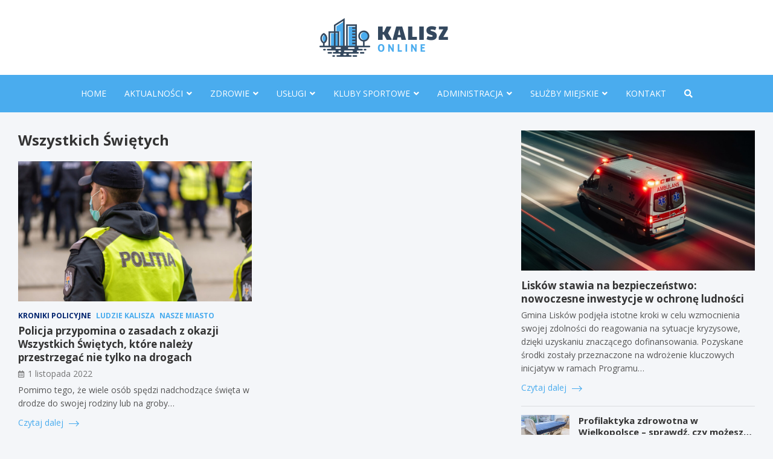

--- FILE ---
content_type: text/html; charset=UTF-8
request_url: https://www.kaliszonline.pl/tag/wszystkich-swietych/
body_size: 13405
content:
<!doctype html>
<html lang="pl-PL">
<head>
	<meta charset="UTF-8">
	<meta name="viewport" content="width=device-width, initial-scale=1, shrink-to-fit=no">
	<link rel="profile" href="https://gmpg.org/xfn/11">

	<meta name='robots' content='index, follow, max-image-preview:large, max-snippet:-1, max-video-preview:-1' />

	<!-- This site is optimized with the Yoast SEO plugin v26.8 - https://yoast.com/product/yoast-seo-wordpress/ -->
	<title>Wszystkich Świętych - KaliszOnline.pl</title>
	<link rel="canonical" href="https://www.kaliszonline.pl/tag/wszystkich-swietych/" />
	<meta property="og:locale" content="pl_PL" />
	<meta property="og:type" content="article" />
	<meta property="og:title" content="Wszystkich Świętych - KaliszOnline.pl" />
	<meta property="og:url" content="https://www.kaliszonline.pl/tag/wszystkich-swietych/" />
	<meta property="og:site_name" content="KaliszOnline.pl" />
	<meta name="twitter:card" content="summary_large_image" />
	<script type="application/ld+json" class="yoast-schema-graph">{"@context":"https://schema.org","@graph":[{"@type":"CollectionPage","@id":"https://www.kaliszonline.pl/tag/wszystkich-swietych/","url":"https://www.kaliszonline.pl/tag/wszystkich-swietych/","name":"Wszystkich Świętych - KaliszOnline.pl","isPartOf":{"@id":"https://www.kaliszonline.pl/#website"},"primaryImageOfPage":{"@id":"https://www.kaliszonline.pl/tag/wszystkich-swietych/#primaryimage"},"image":{"@id":"https://www.kaliszonline.pl/tag/wszystkich-swietych/#primaryimage"},"thumbnailUrl":"https://www.kaliszonline.pl/wp-content/uploads/2022/11/policeman-people-protesting-snap-elections-front-constitutional-court-building.jpg","breadcrumb":{"@id":"https://www.kaliszonline.pl/tag/wszystkich-swietych/#breadcrumb"},"inLanguage":"pl-PL"},{"@type":"ImageObject","inLanguage":"pl-PL","@id":"https://www.kaliszonline.pl/tag/wszystkich-swietych/#primaryimage","url":"https://www.kaliszonline.pl/wp-content/uploads/2022/11/policeman-people-protesting-snap-elections-front-constitutional-court-building.jpg","contentUrl":"https://www.kaliszonline.pl/wp-content/uploads/2022/11/policeman-people-protesting-snap-elections-front-constitutional-court-building.jpg","width":1500,"height":844},{"@type":"BreadcrumbList","@id":"https://www.kaliszonline.pl/tag/wszystkich-swietych/#breadcrumb","itemListElement":[{"@type":"ListItem","position":1,"name":"Home","item":"https://www.kaliszonline.pl/"},{"@type":"ListItem","position":2,"name":"Wszystkich Świętych"}]},{"@type":"WebSite","@id":"https://www.kaliszonline.pl/#website","url":"https://www.kaliszonline.pl/","name":"KaliszOnline.pl","description":"","publisher":{"@id":"https://www.kaliszonline.pl/#organization"},"potentialAction":[{"@type":"SearchAction","target":{"@type":"EntryPoint","urlTemplate":"https://www.kaliszonline.pl/?s={search_term_string}"},"query-input":{"@type":"PropertyValueSpecification","valueRequired":true,"valueName":"search_term_string"}}],"inLanguage":"pl-PL"},{"@type":"Organization","@id":"https://www.kaliszonline.pl/#organization","name":"KaliszOnline.pl","url":"https://www.kaliszonline.pl/","logo":{"@type":"ImageObject","inLanguage":"pl-PL","@id":"https://www.kaliszonline.pl/#/schema/logo/image/","url":"https://www.kaliszonline.pl/wp-content/uploads/2022/02/logo.png","contentUrl":"https://www.kaliszonline.pl/wp-content/uploads/2022/02/logo.png","width":426,"height":128,"caption":"KaliszOnline.pl"},"image":{"@id":"https://www.kaliszonline.pl/#/schema/logo/image/"}}]}</script>
	<!-- / Yoast SEO plugin. -->


<link rel='dns-prefetch' href='//fonts.googleapis.com' />
<link rel="alternate" type="application/rss+xml" title="KaliszOnline.pl &raquo; Kanał z wpisami" href="https://www.kaliszonline.pl/feed/" />
<link rel="alternate" type="application/rss+xml" title="KaliszOnline.pl &raquo; Kanał z komentarzami" href="https://www.kaliszonline.pl/comments/feed/" />
<link rel="alternate" type="application/rss+xml" title="KaliszOnline.pl &raquo; Kanał z wpisami otagowanymi jako Wszystkich Świętych" href="https://www.kaliszonline.pl/tag/wszystkich-swietych/feed/" />
<style id='wp-img-auto-sizes-contain-inline-css' type='text/css'>
img:is([sizes=auto i],[sizes^="auto," i]){contain-intrinsic-size:3000px 1500px}
/*# sourceURL=wp-img-auto-sizes-contain-inline-css */
</style>
<style id='wp-emoji-styles-inline-css' type='text/css'>

	img.wp-smiley, img.emoji {
		display: inline !important;
		border: none !important;
		box-shadow: none !important;
		height: 1em !important;
		width: 1em !important;
		margin: 0 0.07em !important;
		vertical-align: -0.1em !important;
		background: none !important;
		padding: 0 !important;
	}
/*# sourceURL=wp-emoji-styles-inline-css */
</style>
<style id='wp-block-library-inline-css' type='text/css'>
:root{--wp-block-synced-color:#7a00df;--wp-block-synced-color--rgb:122,0,223;--wp-bound-block-color:var(--wp-block-synced-color);--wp-editor-canvas-background:#ddd;--wp-admin-theme-color:#007cba;--wp-admin-theme-color--rgb:0,124,186;--wp-admin-theme-color-darker-10:#006ba1;--wp-admin-theme-color-darker-10--rgb:0,107,160.5;--wp-admin-theme-color-darker-20:#005a87;--wp-admin-theme-color-darker-20--rgb:0,90,135;--wp-admin-border-width-focus:2px}@media (min-resolution:192dpi){:root{--wp-admin-border-width-focus:1.5px}}.wp-element-button{cursor:pointer}:root .has-very-light-gray-background-color{background-color:#eee}:root .has-very-dark-gray-background-color{background-color:#313131}:root .has-very-light-gray-color{color:#eee}:root .has-very-dark-gray-color{color:#313131}:root .has-vivid-green-cyan-to-vivid-cyan-blue-gradient-background{background:linear-gradient(135deg,#00d084,#0693e3)}:root .has-purple-crush-gradient-background{background:linear-gradient(135deg,#34e2e4,#4721fb 50%,#ab1dfe)}:root .has-hazy-dawn-gradient-background{background:linear-gradient(135deg,#faaca8,#dad0ec)}:root .has-subdued-olive-gradient-background{background:linear-gradient(135deg,#fafae1,#67a671)}:root .has-atomic-cream-gradient-background{background:linear-gradient(135deg,#fdd79a,#004a59)}:root .has-nightshade-gradient-background{background:linear-gradient(135deg,#330968,#31cdcf)}:root .has-midnight-gradient-background{background:linear-gradient(135deg,#020381,#2874fc)}:root{--wp--preset--font-size--normal:16px;--wp--preset--font-size--huge:42px}.has-regular-font-size{font-size:1em}.has-larger-font-size{font-size:2.625em}.has-normal-font-size{font-size:var(--wp--preset--font-size--normal)}.has-huge-font-size{font-size:var(--wp--preset--font-size--huge)}.has-text-align-center{text-align:center}.has-text-align-left{text-align:left}.has-text-align-right{text-align:right}.has-fit-text{white-space:nowrap!important}#end-resizable-editor-section{display:none}.aligncenter{clear:both}.items-justified-left{justify-content:flex-start}.items-justified-center{justify-content:center}.items-justified-right{justify-content:flex-end}.items-justified-space-between{justify-content:space-between}.screen-reader-text{border:0;clip-path:inset(50%);height:1px;margin:-1px;overflow:hidden;padding:0;position:absolute;width:1px;word-wrap:normal!important}.screen-reader-text:focus{background-color:#ddd;clip-path:none;color:#444;display:block;font-size:1em;height:auto;left:5px;line-height:normal;padding:15px 23px 14px;text-decoration:none;top:5px;width:auto;z-index:100000}html :where(.has-border-color){border-style:solid}html :where([style*=border-top-color]){border-top-style:solid}html :where([style*=border-right-color]){border-right-style:solid}html :where([style*=border-bottom-color]){border-bottom-style:solid}html :where([style*=border-left-color]){border-left-style:solid}html :where([style*=border-width]){border-style:solid}html :where([style*=border-top-width]){border-top-style:solid}html :where([style*=border-right-width]){border-right-style:solid}html :where([style*=border-bottom-width]){border-bottom-style:solid}html :where([style*=border-left-width]){border-left-style:solid}html :where(img[class*=wp-image-]){height:auto;max-width:100%}:where(figure){margin:0 0 1em}html :where(.is-position-sticky){--wp-admin--admin-bar--position-offset:var(--wp-admin--admin-bar--height,0px)}@media screen and (max-width:600px){html :where(.is-position-sticky){--wp-admin--admin-bar--position-offset:0px}}

/*# sourceURL=wp-block-library-inline-css */
</style><style id='global-styles-inline-css' type='text/css'>
:root{--wp--preset--aspect-ratio--square: 1;--wp--preset--aspect-ratio--4-3: 4/3;--wp--preset--aspect-ratio--3-4: 3/4;--wp--preset--aspect-ratio--3-2: 3/2;--wp--preset--aspect-ratio--2-3: 2/3;--wp--preset--aspect-ratio--16-9: 16/9;--wp--preset--aspect-ratio--9-16: 9/16;--wp--preset--color--black: #000000;--wp--preset--color--cyan-bluish-gray: #abb8c3;--wp--preset--color--white: #ffffff;--wp--preset--color--pale-pink: #f78da7;--wp--preset--color--vivid-red: #cf2e2e;--wp--preset--color--luminous-vivid-orange: #ff6900;--wp--preset--color--luminous-vivid-amber: #fcb900;--wp--preset--color--light-green-cyan: #7bdcb5;--wp--preset--color--vivid-green-cyan: #00d084;--wp--preset--color--pale-cyan-blue: #8ed1fc;--wp--preset--color--vivid-cyan-blue: #0693e3;--wp--preset--color--vivid-purple: #9b51e0;--wp--preset--gradient--vivid-cyan-blue-to-vivid-purple: linear-gradient(135deg,rgb(6,147,227) 0%,rgb(155,81,224) 100%);--wp--preset--gradient--light-green-cyan-to-vivid-green-cyan: linear-gradient(135deg,rgb(122,220,180) 0%,rgb(0,208,130) 100%);--wp--preset--gradient--luminous-vivid-amber-to-luminous-vivid-orange: linear-gradient(135deg,rgb(252,185,0) 0%,rgb(255,105,0) 100%);--wp--preset--gradient--luminous-vivid-orange-to-vivid-red: linear-gradient(135deg,rgb(255,105,0) 0%,rgb(207,46,46) 100%);--wp--preset--gradient--very-light-gray-to-cyan-bluish-gray: linear-gradient(135deg,rgb(238,238,238) 0%,rgb(169,184,195) 100%);--wp--preset--gradient--cool-to-warm-spectrum: linear-gradient(135deg,rgb(74,234,220) 0%,rgb(151,120,209) 20%,rgb(207,42,186) 40%,rgb(238,44,130) 60%,rgb(251,105,98) 80%,rgb(254,248,76) 100%);--wp--preset--gradient--blush-light-purple: linear-gradient(135deg,rgb(255,206,236) 0%,rgb(152,150,240) 100%);--wp--preset--gradient--blush-bordeaux: linear-gradient(135deg,rgb(254,205,165) 0%,rgb(254,45,45) 50%,rgb(107,0,62) 100%);--wp--preset--gradient--luminous-dusk: linear-gradient(135deg,rgb(255,203,112) 0%,rgb(199,81,192) 50%,rgb(65,88,208) 100%);--wp--preset--gradient--pale-ocean: linear-gradient(135deg,rgb(255,245,203) 0%,rgb(182,227,212) 50%,rgb(51,167,181) 100%);--wp--preset--gradient--electric-grass: linear-gradient(135deg,rgb(202,248,128) 0%,rgb(113,206,126) 100%);--wp--preset--gradient--midnight: linear-gradient(135deg,rgb(2,3,129) 0%,rgb(40,116,252) 100%);--wp--preset--font-size--small: 13px;--wp--preset--font-size--medium: 20px;--wp--preset--font-size--large: 36px;--wp--preset--font-size--x-large: 42px;--wp--preset--spacing--20: 0.44rem;--wp--preset--spacing--30: 0.67rem;--wp--preset--spacing--40: 1rem;--wp--preset--spacing--50: 1.5rem;--wp--preset--spacing--60: 2.25rem;--wp--preset--spacing--70: 3.38rem;--wp--preset--spacing--80: 5.06rem;--wp--preset--shadow--natural: 6px 6px 9px rgba(0, 0, 0, 0.2);--wp--preset--shadow--deep: 12px 12px 50px rgba(0, 0, 0, 0.4);--wp--preset--shadow--sharp: 6px 6px 0px rgba(0, 0, 0, 0.2);--wp--preset--shadow--outlined: 6px 6px 0px -3px rgb(255, 255, 255), 6px 6px rgb(0, 0, 0);--wp--preset--shadow--crisp: 6px 6px 0px rgb(0, 0, 0);}:where(.is-layout-flex){gap: 0.5em;}:where(.is-layout-grid){gap: 0.5em;}body .is-layout-flex{display: flex;}.is-layout-flex{flex-wrap: wrap;align-items: center;}.is-layout-flex > :is(*, div){margin: 0;}body .is-layout-grid{display: grid;}.is-layout-grid > :is(*, div){margin: 0;}:where(.wp-block-columns.is-layout-flex){gap: 2em;}:where(.wp-block-columns.is-layout-grid){gap: 2em;}:where(.wp-block-post-template.is-layout-flex){gap: 1.25em;}:where(.wp-block-post-template.is-layout-grid){gap: 1.25em;}.has-black-color{color: var(--wp--preset--color--black) !important;}.has-cyan-bluish-gray-color{color: var(--wp--preset--color--cyan-bluish-gray) !important;}.has-white-color{color: var(--wp--preset--color--white) !important;}.has-pale-pink-color{color: var(--wp--preset--color--pale-pink) !important;}.has-vivid-red-color{color: var(--wp--preset--color--vivid-red) !important;}.has-luminous-vivid-orange-color{color: var(--wp--preset--color--luminous-vivid-orange) !important;}.has-luminous-vivid-amber-color{color: var(--wp--preset--color--luminous-vivid-amber) !important;}.has-light-green-cyan-color{color: var(--wp--preset--color--light-green-cyan) !important;}.has-vivid-green-cyan-color{color: var(--wp--preset--color--vivid-green-cyan) !important;}.has-pale-cyan-blue-color{color: var(--wp--preset--color--pale-cyan-blue) !important;}.has-vivid-cyan-blue-color{color: var(--wp--preset--color--vivid-cyan-blue) !important;}.has-vivid-purple-color{color: var(--wp--preset--color--vivid-purple) !important;}.has-black-background-color{background-color: var(--wp--preset--color--black) !important;}.has-cyan-bluish-gray-background-color{background-color: var(--wp--preset--color--cyan-bluish-gray) !important;}.has-white-background-color{background-color: var(--wp--preset--color--white) !important;}.has-pale-pink-background-color{background-color: var(--wp--preset--color--pale-pink) !important;}.has-vivid-red-background-color{background-color: var(--wp--preset--color--vivid-red) !important;}.has-luminous-vivid-orange-background-color{background-color: var(--wp--preset--color--luminous-vivid-orange) !important;}.has-luminous-vivid-amber-background-color{background-color: var(--wp--preset--color--luminous-vivid-amber) !important;}.has-light-green-cyan-background-color{background-color: var(--wp--preset--color--light-green-cyan) !important;}.has-vivid-green-cyan-background-color{background-color: var(--wp--preset--color--vivid-green-cyan) !important;}.has-pale-cyan-blue-background-color{background-color: var(--wp--preset--color--pale-cyan-blue) !important;}.has-vivid-cyan-blue-background-color{background-color: var(--wp--preset--color--vivid-cyan-blue) !important;}.has-vivid-purple-background-color{background-color: var(--wp--preset--color--vivid-purple) !important;}.has-black-border-color{border-color: var(--wp--preset--color--black) !important;}.has-cyan-bluish-gray-border-color{border-color: var(--wp--preset--color--cyan-bluish-gray) !important;}.has-white-border-color{border-color: var(--wp--preset--color--white) !important;}.has-pale-pink-border-color{border-color: var(--wp--preset--color--pale-pink) !important;}.has-vivid-red-border-color{border-color: var(--wp--preset--color--vivid-red) !important;}.has-luminous-vivid-orange-border-color{border-color: var(--wp--preset--color--luminous-vivid-orange) !important;}.has-luminous-vivid-amber-border-color{border-color: var(--wp--preset--color--luminous-vivid-amber) !important;}.has-light-green-cyan-border-color{border-color: var(--wp--preset--color--light-green-cyan) !important;}.has-vivid-green-cyan-border-color{border-color: var(--wp--preset--color--vivid-green-cyan) !important;}.has-pale-cyan-blue-border-color{border-color: var(--wp--preset--color--pale-cyan-blue) !important;}.has-vivid-cyan-blue-border-color{border-color: var(--wp--preset--color--vivid-cyan-blue) !important;}.has-vivid-purple-border-color{border-color: var(--wp--preset--color--vivid-purple) !important;}.has-vivid-cyan-blue-to-vivid-purple-gradient-background{background: var(--wp--preset--gradient--vivid-cyan-blue-to-vivid-purple) !important;}.has-light-green-cyan-to-vivid-green-cyan-gradient-background{background: var(--wp--preset--gradient--light-green-cyan-to-vivid-green-cyan) !important;}.has-luminous-vivid-amber-to-luminous-vivid-orange-gradient-background{background: var(--wp--preset--gradient--luminous-vivid-amber-to-luminous-vivid-orange) !important;}.has-luminous-vivid-orange-to-vivid-red-gradient-background{background: var(--wp--preset--gradient--luminous-vivid-orange-to-vivid-red) !important;}.has-very-light-gray-to-cyan-bluish-gray-gradient-background{background: var(--wp--preset--gradient--very-light-gray-to-cyan-bluish-gray) !important;}.has-cool-to-warm-spectrum-gradient-background{background: var(--wp--preset--gradient--cool-to-warm-spectrum) !important;}.has-blush-light-purple-gradient-background{background: var(--wp--preset--gradient--blush-light-purple) !important;}.has-blush-bordeaux-gradient-background{background: var(--wp--preset--gradient--blush-bordeaux) !important;}.has-luminous-dusk-gradient-background{background: var(--wp--preset--gradient--luminous-dusk) !important;}.has-pale-ocean-gradient-background{background: var(--wp--preset--gradient--pale-ocean) !important;}.has-electric-grass-gradient-background{background: var(--wp--preset--gradient--electric-grass) !important;}.has-midnight-gradient-background{background: var(--wp--preset--gradient--midnight) !important;}.has-small-font-size{font-size: var(--wp--preset--font-size--small) !important;}.has-medium-font-size{font-size: var(--wp--preset--font-size--medium) !important;}.has-large-font-size{font-size: var(--wp--preset--font-size--large) !important;}.has-x-large-font-size{font-size: var(--wp--preset--font-size--x-large) !important;}
/*# sourceURL=global-styles-inline-css */
</style>

<style id='classic-theme-styles-inline-css' type='text/css'>
/*! This file is auto-generated */
.wp-block-button__link{color:#fff;background-color:#32373c;border-radius:9999px;box-shadow:none;text-decoration:none;padding:calc(.667em + 2px) calc(1.333em + 2px);font-size:1.125em}.wp-block-file__button{background:#32373c;color:#fff;text-decoration:none}
/*# sourceURL=/wp-includes/css/classic-themes.min.css */
</style>
<link rel='stylesheet' id='bootstrap-style-css' href='https://www.kaliszonline.pl/wp-content/themes/meta-news-pro/assets/library/bootstrap/css/bootstrap.min.css?ver=4.0.0' type='text/css' media='all' />
<link rel='stylesheet' id='font-awesome-style-css' href='https://www.kaliszonline.pl/wp-content/themes/meta-news-pro/assets/library/font-awesome/css/all.min.css?ver=6.9' type='text/css' media='all' />
<link rel='stylesheet' id='meta-news-google-fonts-css' href='//fonts.googleapis.com/css?family=Open+Sans%3A300%2C300i%2C400%2C400i%2C500%2C500i%2C700%2C700i&#038;ver=6.9' type='text/css' media='all' />
<link rel='stylesheet' id='owl-carousel-css' href='https://www.kaliszonline.pl/wp-content/themes/meta-news-pro/assets/library/owl-carousel/owl.carousel.min.css?ver=2.3.4' type='text/css' media='all' />
<link rel='stylesheet' id='meta-news-style-css' href='https://www.kaliszonline.pl/wp-content/themes/meta-news-pro/style.css?ver=6.9' type='text/css' media='all' />
<script type="text/javascript" src="https://www.kaliszonline.pl/wp-includes/js/jquery/jquery.min.js?ver=3.7.1" id="jquery-core-js"></script>
<script type="text/javascript" src="https://www.kaliszonline.pl/wp-includes/js/jquery/jquery-migrate.min.js?ver=3.4.1" id="jquery-migrate-js"></script>
<link rel="https://api.w.org/" href="https://www.kaliszonline.pl/wp-json/" /><link rel="alternate" title="JSON" type="application/json" href="https://www.kaliszonline.pl/wp-json/wp/v2/tags/194" /><link rel="EditURI" type="application/rsd+xml" title="RSD" href="https://www.kaliszonline.pl/xmlrpc.php?rsd" />
<meta name="generator" content="WordPress 6.9" />

	<style type="text/css">
		/* Font Family > Content */
			body,
			input,
			textarea,
			select {
				font-family: 'Open Sans', sans-serif;
			}
		/* Font Family > All Headings/Titles */
			.h1, .h2, .h3, .h4, .h5, .h6, h1, h2, h3, h4, h5, h6 {
				font-family: 'Open Sans', sans-serif;
			}
		/* Font Family > All Titles/Meta */
			.site-description,
			.info-bar,
			.main-navigation li,
			.top-stories-bar .top-stories-label .label-txt,
			.entry-meta,
			.stories-title,
			.widget-title,
			.site-footer-navbar,
			.site-info {
				font-family: 'Open Sans', sans-serif;
			}
				@media (min-width: 768px) {
				}
		/* Color Scheme > links */
			::selection {
				background-color: #4aacee;
				color: #fff;
			}
			::-moz-selection {
				background-color: #4aacee;
				color: #fff;
			}
			a,
			a:hover,
			.entry-title a:hover,
			.entry-title a:focus,
			.entry-meta a:hover,
			.entry-meta a:focus,
			.entry-meta .tag-links a,
			.navigation.post-navigation .nav-links a:hover,
			.comment-metadata a.comment-edit-link,
			.widget ul li a:hover,
			.widget_tag_cloud a:hover,
			.widget_archive li a[aria-current="page"],
			.widget_categories .current-cat a,
			.widget_nav_menu ul li.current_page_item > a,
			.widget_nav_menu ul li.current_page_ancestor > a,
			.widget_nav_menu ul li.current-menu-item > a,
			.widget_nav_menu ul li.current-menu-ancestor > a,
			.widget_pages ul li.current_page_item > a,
			.widget_pages ul li.current_page_ancestor > a,
			.woocommerce.widget_product_categories ul.product-categories .current-cat-parent > a,
			.woocommerce.widget_product_categories ul.product-categories .current-cat > a,
			.woocommerce .star-rating,
			.woocommerce .star-rating:before,
			.woocommerce-MyAccount-navigation ul li:hover a,
			.woocommerce-MyAccount-navigation ul li.is-active a,
			.top-stories-bar .entry-title a:hover,
			.top-stories-bar .entry-title a:focus {
				color: #4aacee;
			}
		/* Color Scheme > Navigation */
			.navbar {
				background-color: #4aacee;
			}
			.main-navigation li ul li:hover > a,
			.main-navigation li ul li:focus > a,
			.main-navigation li ul li:focus-within > a,
			.main-navigation li ul li.current-menu-item > a,
			.main-navigation li ul li.current-menu-ancestor > a,
			.main-navigation li ul li.current_page_item > a,
			.main-navigation li ul li.current_page_ancestor > a {
				color: #4aacee;
			}
			@media (max-width: 991px) {
				.main-navigation li:hover > a,
				.main-navigation li:focus > a,
				.main-navigation li:focus-within > a,
				.main-navigation li.current_page_item > a,
				.main-navigation li.current_page_ancestor > a,
				.main-navigation li.current-menu-item > a,
				.main-navigation li.current-menu-ancestor > a,
				.main-navigation li ul li:hover > a,
				.main-navigation li ul li:focus > a,
				.main-navigation li ul li:focus-within > a,
				.main-navigation li ul li.current-menu-item > a,
				.main-navigation li ul li.current-menu-ancestor > a,
				.main-navigation li ul li.current_page_item > a,
				.main-navigation li ul li.current_page_ancestor > a {
					color: #4aacee;
				}
			}
		/* Color Scheme > Buttons */
			.btn-theme,
			.btn-outline-theme:hover,
			input[type="reset"],
			input[type="button"],
			input[type="submit"],
			button,
			.back-to-top a,
			.navigation.pagination .page-numbers.current,
			.navigation.pagination a.page-numbers:hover,
			.page-links .post-page-numbers.current,
			.page-links a.post-page-numbers:hover,
			.woocommerce #respond input#submit,
			.woocommerce a.button,
			.woocommerce button.button,
			.woocommerce input.button,
			.woocommerce #respond input#submit.alt,
			.woocommerce a.button.alt,
			.woocommerce button.button.alt,
			.woocommerce input.button.alt,
			.woocommerce #respond input#submit.disabled,
			.woocommerce #respond input#submit:disabled,
			.woocommerce #respond input#submit:disabled[disabled],
			.woocommerce a.button.disabled,
			.woocommerce a.button:disabled,
			.woocommerce a.button:disabled[disabled],
			.woocommerce button.button.disabled,
			.woocommerce button.button:disabled,
			.woocommerce button.button:disabled[disabled],
			.woocommerce input.button.disabled,
			.woocommerce input.button:disabled,
			.woocommerce input.button:disabled[disabled],
			.woocommerce #respond input#submit.disabled:hover,
			.woocommerce #respond input#submit:disabled:hover,
			.woocommerce #respond input#submit:disabled[disabled]:hover,
			.woocommerce a.button.disabled:hover,
			.woocommerce a.button:disabled:hover,
			.woocommerce a.button:disabled[disabled]:hover,
			.woocommerce button.button.disabled:hover,
			.woocommerce button.button:disabled:hover,
			.woocommerce button.button:disabled[disabled]:hover,
			.woocommerce input.button.disabled:hover,
			.woocommerce input.button:disabled:hover,
			.woocommerce input.button:disabled[disabled]:hover,
			.woocommerce span.onsale,
			.woocommerce .widget_price_filter .ui-slider .ui-slider-range,
			.woocommerce .widget_price_filter .ui-slider .ui-slider-handle,
			.woocommerce nav.woocommerce-pagination ul li .page-numbers:hover,
			.woocommerce nav.woocommerce-pagination ul li .page-numbers:focus,
			.woocommerce nav.woocommerce-pagination ul li .page-numbers.current,
			.wp-block-search .wp-block-search__button {
				background-color: #4aacee;
			}
			.btn-outline-theme {
				border-color: #4aacee;
			}
			.btn-outline-theme {
				color: #4aacee;
			}
		/* Color Scheme > Elements */
			.theme-color,
			.format-quote blockquote:before,
			.hentry.sticky .entry-header:before,
			.format-audio .post-content:after,
			.format-image .post-content:after,
			.format-video .post-content:after,
			.format-audio .entry-header:after,
			.format-image .entry-header:after,
			.format-video .entry-header:after {
				color: #4aacee;
			}
			.theme-bg-color,
			#search-modal.modal .search-form:after,
			.title-style-8 .widget-title span,
			.title-style-8 .stories-title span,
			.title-style-8 .meta-news-widget-recent-posts .nav-link.widget-title:hover,
			.title-style-8 .meta-news-widget-recent-posts .nav-link.widget-title:hover span,
			.title-style-8 .meta-news-widget-recent-posts .nav-link.widget-title.active,
			.title-style-8 .meta-news-widget-recent-posts .nav-link.widget-title.active span {
				background-color: #4aacee;
			}
			.title-style-4 .widget-title:before,
			.title-style-4 .stories-title:before,
			.title-style-6 .widget-title,
			.title-style-6 .stories-title,
			.title-style-8 .widget-title,
			.title-style-8 .stories-title,
			.title-style-4 .meta-news-widget-recent-posts .nav-link.widget-title:hover span,
			.title-style-4 .meta-news-widget-recent-posts .nav-link.widget-title.active span,
			.title-style-6 .meta-news-widget-recent-posts .nav-link.widget-title:hover span,
			.title-style-6 .meta-news-widget-recent-posts .nav-link.widget-title.active span,
			.title-style-8 .meta-news-widget-recent-posts .nav-link.widget-title:hover,
			.title-style-8 .meta-news-widget-recent-posts .nav-link.widget-title:hover span,
			.title-style-8 .meta-news-widget-recent-posts .nav-link.widget-title.active,
			.title-style-8 .meta-news-widget-recent-posts .nav-link.widget-title.active span {
				border-color: #4aacee;
			}
		/* Color Scheme > Footer Info Bar */
		.site-info {
			background-color: #4aacee;
		}
		/* Elements Color > Theme Secondary Color */
			.btn-read-more,
			.btn-read-more:hover,
			.site-footer .widget-area .btn-read-more,
			.site-footer .widget-area .btn-read-more:hover {
				color: #4aacee;
			}
			.btn-read-more .read-more-icon svg {
				fill: #4aacee;
			}
			.stories-title:before,
			.widget-title:before,
			.title-style-7 .widget-title,
			.title-style-7 .stories-title,
			.title-style-9 .widget-title span,
			.title-style-9 .stories-title span,
			.meta-news-widget-recent-posts .nav-link:hover span,
			.meta-news-widget-recent-posts .nav-link.active span,
			.title-style-5 .meta-news-widget-recent-posts .nav-link.widget-title:hover span,
			.title-style-5 .meta-news-widget-recent-posts .nav-link.widget-title.active span,
			.title-style-7 .meta-news-widget-recent-posts .nav-link.widget-title:hover span,
			.title-style-7 .meta-news-widget-recent-posts .nav-link.widget-title.active span,
			.title-style-9 .meta-news-widget-recent-posts .nav-link.widget-title:hover span,
			.title-style-9 .meta-news-widget-recent-posts .nav-link.widget-title.active span,
			.hot-news-bar .entry-header,
			.hot-news-bar.hot-news-center .entry-title,
			.featured-banner .featured-slider .post-block .entry-header {
				border-color: #4aacee;
			}
		/* Elements Color > Top Stories Label */
			.top-stories-bar .top-stories-label,
			.top-stories-bar.label-fluid .top-stories-label-wrap:before,
			.top-stories-label.top-stories-label-3:after,
			.top-stories-label.top-stories-label-6:after,
			.top-stories-label.top-stories-label-6:before {
				background-color: #4aacee;
			}
			.top-stories-label.top-stories-label-4:after,
			.top-stories-label.top-stories-label-5:after {
				border-color: transparent transparent transparent #4aacee;
			}
			body.rtl .top-stories-label.top-stories-label-4:after,
			body.rtl .top-stories-label.top-stories-label-5:after {
				border-color: transparent #4aacee transparent transparent ;
			}
		/* Category Color > Interwencje */
				.entry-meta.category-meta .cat-links a.cat-links-80,
				.entry-meta.category-meta .cat-links a.cat-links-80:hover,
				.site-footer .widget-area .entry-meta.category-meta .cat-links a.cat-links-80,
				.site-footer .widget-area .entry-meta.category-meta .cat-links a.cat-links-80:hover {
					color: #4aacee;
				}
				.post-block .entry-meta.category-meta .cat-links a.cat-links-80,
				.site-footer .widget-area .post-block .entry-meta.category-meta .cat-links a.cat-links-80,
				.post-block .entry-meta.category-meta .cat-links a.cat-links-80:hover,
				.site-footer .widget-area .post-block .entry-meta.category-meta .cat-links a.cat-links-80:hover {
					background-color: #4aacee;
					color: #fff;
				}
				.post-block .entry-meta.category-meta .cat-links a.cat-links-80:hover,
				.site-footer .widget-area .post-block .entry-meta.category-meta .cat-links a.cat-links-80:hover {
					color: rgba(255, 255, 255, 0.85);
				}
			/* Category Color > Ludzie Kalisza */
				.entry-meta.category-meta .cat-links a.cat-links-82,
				.entry-meta.category-meta .cat-links a.cat-links-82:hover,
				.site-footer .widget-area .entry-meta.category-meta .cat-links a.cat-links-82,
				.site-footer .widget-area .entry-meta.category-meta .cat-links a.cat-links-82:hover {
					color: #4aacee;
				}
				.post-block .entry-meta.category-meta .cat-links a.cat-links-82,
				.site-footer .widget-area .post-block .entry-meta.category-meta .cat-links a.cat-links-82,
				.post-block .entry-meta.category-meta .cat-links a.cat-links-82:hover,
				.site-footer .widget-area .post-block .entry-meta.category-meta .cat-links a.cat-links-82:hover {
					background-color: #4aacee;
					color: #fff;
				}
				.post-block .entry-meta.category-meta .cat-links a.cat-links-82:hover,
				.site-footer .widget-area .post-block .entry-meta.category-meta .cat-links a.cat-links-82:hover {
					color: rgba(255, 255, 255, 0.85);
				}
			/* Category Color > Nasze miasto */
				.entry-meta.category-meta .cat-links a.cat-links-79,
				.entry-meta.category-meta .cat-links a.cat-links-79:hover,
				.site-footer .widget-area .entry-meta.category-meta .cat-links a.cat-links-79,
				.site-footer .widget-area .entry-meta.category-meta .cat-links a.cat-links-79:hover {
					color: #4aacee;
				}
				.post-block .entry-meta.category-meta .cat-links a.cat-links-79,
				.site-footer .widget-area .post-block .entry-meta.category-meta .cat-links a.cat-links-79,
				.post-block .entry-meta.category-meta .cat-links a.cat-links-79:hover,
				.site-footer .widget-area .post-block .entry-meta.category-meta .cat-links a.cat-links-79:hover {
					background-color: #4aacee;
					color: #fff;
				}
				.post-block .entry-meta.category-meta .cat-links a.cat-links-79:hover,
				.site-footer .widget-area .post-block .entry-meta.category-meta .cat-links a.cat-links-79:hover {
					color: rgba(255, 255, 255, 0.85);
				}
			/* Category Color > Sport */
				.entry-meta.category-meta .cat-links a.cat-links-92,
				.entry-meta.category-meta .cat-links a.cat-links-92:hover,
				.site-footer .widget-area .entry-meta.category-meta .cat-links a.cat-links-92,
				.site-footer .widget-area .entry-meta.category-meta .cat-links a.cat-links-92:hover {
					color: #4aacee;
				}
				.post-block .entry-meta.category-meta .cat-links a.cat-links-92,
				.site-footer .widget-area .post-block .entry-meta.category-meta .cat-links a.cat-links-92,
				.post-block .entry-meta.category-meta .cat-links a.cat-links-92:hover,
				.site-footer .widget-area .post-block .entry-meta.category-meta .cat-links a.cat-links-92:hover {
					background-color: #4aacee;
					color: #fff;
				}
				.post-block .entry-meta.category-meta .cat-links a.cat-links-92:hover,
				.site-footer .widget-area .post-block .entry-meta.category-meta .cat-links a.cat-links-92:hover {
					color: rgba(255, 255, 255, 0.85);
				}
			/* Category Color > Wydarzenia */
				.entry-meta.category-meta .cat-links a.cat-links-83,
				.entry-meta.category-meta .cat-links a.cat-links-83:hover,
				.site-footer .widget-area .entry-meta.category-meta .cat-links a.cat-links-83,
				.site-footer .widget-area .entry-meta.category-meta .cat-links a.cat-links-83:hover {
					color: #4aacee;
				}
				.post-block .entry-meta.category-meta .cat-links a.cat-links-83,
				.site-footer .widget-area .post-block .entry-meta.category-meta .cat-links a.cat-links-83,
				.post-block .entry-meta.category-meta .cat-links a.cat-links-83:hover,
				.site-footer .widget-area .post-block .entry-meta.category-meta .cat-links a.cat-links-83:hover {
					background-color: #4aacee;
					color: #fff;
				}
				.post-block .entry-meta.category-meta .cat-links a.cat-links-83:hover,
				.site-footer .widget-area .post-block .entry-meta.category-meta .cat-links a.cat-links-83:hover {
					color: rgba(255, 255, 255, 0.85);
				}
			/* Category Color > Wypadki drogowe */
				.entry-meta.category-meta .cat-links a.cat-links-81,
				.entry-meta.category-meta .cat-links a.cat-links-81:hover,
				.site-footer .widget-area .entry-meta.category-meta .cat-links a.cat-links-81,
				.site-footer .widget-area .entry-meta.category-meta .cat-links a.cat-links-81:hover {
					color: #4aacee;
				}
				.post-block .entry-meta.category-meta .cat-links a.cat-links-81,
				.site-footer .widget-area .post-block .entry-meta.category-meta .cat-links a.cat-links-81,
				.post-block .entry-meta.category-meta .cat-links a.cat-links-81:hover,
				.site-footer .widget-area .post-block .entry-meta.category-meta .cat-links a.cat-links-81:hover {
					background-color: #4aacee;
					color: #fff;
				}
				.post-block .entry-meta.category-meta .cat-links a.cat-links-81:hover,
				.site-footer .widget-area .post-block .entry-meta.category-meta .cat-links a.cat-links-81:hover {
					color: rgba(255, 255, 255, 0.85);
				}
			/* Font Color > Sections/Widgets Title */
			.widget-title,
			.widget-title a,
			.widget-title span,
			.stories-title span,
			.title-style-8 .widget-title span,
			.title-style-8 .stories-title span,
			.meta-news-widget-recent-posts .nav-link:hover,
			.meta-news-widget-recent-posts .nav-link.active,
			.meta-news-widget-recent-posts .nav-link:hover span,
			.meta-news-widget-recent-posts .nav-link.active span,
			.title-style-8 .meta-news-widget-recent-posts .nav-link.widget-title:hover,
			.title-style-8 .meta-news-widget-recent-posts .nav-link.widget-title:hover span,
			.title-style-8 .meta-news-widget-recent-posts .nav-link.widget-title.active,
			.title-style-8 .meta-news-widget-recent-posts .nav-link.widget-title.active span {
				color: #3a3a3a;
			}
		/* Font Color > Footer Widgets Title */
			.site-footer .widget-title,
			.site-footer .widget-title a,
			.site-footer .widget-title span,
			.title-style-8.site-footer .widget-title span,
			.site-footer .meta-news-widget-recent-posts .nav-link:hover,
			.site-footer .meta-news-widget-recent-posts .nav-link.active,
			.site-footer .meta-news-widget-recent-posts .nav-link:hover span,
			.site-footer .meta-news-widget-recent-posts .nav-link.active span,
			.title-style-8.site-footer .meta-news-widget-recent-posts .nav-link.widget-title:hover,
			.title-style-8.site-footer .meta-news-widget-recent-posts .nav-link.widget-title:hover span,
			.title-style-8.site-footer .meta-news-widget-recent-posts .nav-link.widget-title.active,
			.title-style-8.site-footer .meta-news-widget-recent-posts .nav-link.widget-title.active span {
				color: #3a3a3a;
			}
		/* Font Color > Footer Widgets Link Hover */
			.site-footer .widget-area a,
			.site-footer .widget-area a:hover,
			.site-footer .widget-area a:focus,
			.site-footer .widget-area .entry-title a:hover,
			.site-footer .widget-area .entry-title a:focus,
			.site-footer .widget-area .entry-meta a:hover,
			.site-footer .widget-area .entry-meta a:focus,
			.site-footer .widget ul li a:hover,
			.site-footer .widget-area .widget_tag_cloud a:hover,
			.site-footer .widget_categories .current-cat a,
			.site-footer .widget_nav_menu ul li.current_page_item > a,
			.site-footer .widget_nav_menu ul li.current_page_ancestor > a,
			.site-footer .widget_nav_menu ul li.current-menu-item > a,
			.site-footer .widget_nav_menu ul li.current-menu-ancestor > a,
			.site-footer .widget_pages ul li.current_page_item > a,
			.site-footer .widget_pages ul li.current_page_ancestor > a {
				color: #3a3a3a;
			}
		/* Font Color > Footer Navbar Link Hover */
			.site-footer-navbar .navigation-menu ul li:hover > a,
			.site-footer-navbar .navigation-menu ul li:focus > a,
			.site-footer-navbar .navigation-menu ul li:focus-within > a,
			.site-footer-navbar .navigation-menu ul li.current_page_item > a,
			.site-footer-navbar .navigation-menu ul li.current_page_ancestor > a,
			.site-footer-navbar .navigation-menu ul li.current-menu-item > a,
			.site-footer-navbar .navigation-menu ul li.current-menu-ancestor > a {
				color: #3a3a3a;
			}
			</style>

		<style type="text/css">
					.site-title,
			.site-description {
				position: absolute;
				clip: rect(1px, 1px, 1px, 1px);
			}
				</style>
		<link rel="icon" href="https://www.kaliszonline.pl/wp-content/uploads/2022/02/cropped-fav-32x32.png" sizes="32x32" />
<link rel="icon" href="https://www.kaliszonline.pl/wp-content/uploads/2022/02/cropped-fav-192x192.png" sizes="192x192" />
<link rel="apple-touch-icon" href="https://www.kaliszonline.pl/wp-content/uploads/2022/02/cropped-fav-180x180.png" />
<meta name="msapplication-TileImage" content="https://www.kaliszonline.pl/wp-content/uploads/2022/02/cropped-fav-270x270.png" />
		<style type="text/css" id="wp-custom-css">
			img.custom-logo {max-width: 213px;}

.container {max-width: 1340px;}
.entry-content p a {font-weight: bold;text-decoration: underline;}
.entry-title {font-size: 32px;}
.meta-news-widget-recent-posts .nav .nav-item:nth-of-type(3) {display: none;}
@media(max-width:1100px) {
	.entry-title {font-size: 26px;}
}		</style>
		</head>

<body class="archive tag tag-wszystkich-swietych tag-194 wp-custom-logo wp-theme-meta-news-pro theme-body hfeed">

<div id="page" class="site">
	<a class="skip-link screen-reader-text" href="#content">Skip to content</a>
	
	<header id="masthead" class="site-header">
					<div class="navbar-head navbar-head-center" >
				<div class="container">
					<div class="navbar-head-inner">
						<div class="brand-inline text-center site-branding">
							<a href="https://www.kaliszonline.pl/" class="custom-logo-link" rel="home"><img width="426" height="128" src="https://www.kaliszonline.pl/wp-content/uploads/2022/02/logo.png" class="custom-logo" alt="KaliszOnline.pl" decoding="async" fetchpriority="high" srcset="https://www.kaliszonline.pl/wp-content/uploads/2022/02/logo.png 426w, https://www.kaliszonline.pl/wp-content/uploads/2022/02/logo-300x90.png 300w" sizes="(max-width: 426px) 100vw, 426px" /></a>							<div class="site-title-wrap">
																	<h2 class="site-title"><a class="site-title-link" href="https://www.kaliszonline.pl/" rel="home">KaliszOnline.pl</a></h2>
															</div><!-- .site-title-wrap -->
						</div><!-- .site-branding .navbar-brand -->
											</div><!-- .navbar-head-inner -->
				</div><!-- .container -->
			</div><!-- .navbar-head -->
				<nav class="navbar navbar-center" id="sticky-navigation-bar">
									<div class="container">
															<div class="navigation-icons-wrap">
									<button class="navbar-toggler menu-toggle" type="button" data-toggle="collapse" data-target="#navbarCollapse" aria-controls="navbarCollapse" aria-expanded="false" aria-label="Toggle navigation"></button>
									<a href="#" class="search-modal-toggle" data-toggle="modal" data-target="#search-modal"><i class="fas fa-search"></i></a>
								</div><!-- .navigation-icons-wrap -->
													</div><!-- .container -->
											<div class="navbar-inner">
						<div class="container">
							<div class="navigation-wrap">
								<div class="navbar-main">
									<div class="collapse navbar-collapse" id="navbarCollapse">
										<div id="site-navigation" class="main-navigation nav-uppercase" role="navigation">
											<ul class="nav-menu navbar-nav"><li id="menu-item-22508" class="menu-item menu-item-type-post_type menu-item-object-page menu-item-home menu-item-22508"><a href="https://www.kaliszonline.pl/">Home</a></li>
<li id="menu-item-23255" class="menu-item menu-item-type-custom menu-item-object-custom menu-item-has-children menu-item-23255"><a href="#">Aktualności</a>
<ul class="sub-menu">
	<li id="menu-item-22742" class="menu-item menu-item-type-taxonomy menu-item-object-category menu-item-22742"><a href="https://www.kaliszonline.pl/category/wydarzenia/">Wydarzenia</a></li>
	<li id="menu-item-22743" class="menu-item menu-item-type-taxonomy menu-item-object-category menu-item-22743"><a href="https://www.kaliszonline.pl/category/nasze-miasto/">Nasze miasto</a></li>
	<li id="menu-item-22744" class="menu-item menu-item-type-taxonomy menu-item-object-category menu-item-22744"><a href="https://www.kaliszonline.pl/category/interwencje/">Interwencje</a></li>
	<li id="menu-item-22745" class="menu-item menu-item-type-taxonomy menu-item-object-category menu-item-22745"><a href="https://www.kaliszonline.pl/category/sport/">Sport</a></li>
	<li id="menu-item-22746" class="menu-item menu-item-type-taxonomy menu-item-object-category menu-item-22746"><a href="https://www.kaliszonline.pl/category/wypadki-drogowe/">Wypadki drogowe</a></li>
	<li id="menu-item-23106" class="menu-item menu-item-type-taxonomy menu-item-object-category menu-item-has-children menu-item-23106"><a href="https://www.kaliszonline.pl/category/pozostale/">Pozostałe</a>
	<ul class="sub-menu">
		<li id="menu-item-23107" class="menu-item menu-item-type-post_type menu-item-object-page current_page_parent menu-item-23107"><a href="https://www.kaliszonline.pl/wszystkie-artykuly/">Wszystkie artykuły</a></li>
	</ul>
</li>
</ul>
</li>
<li id="menu-item-22946" class="menu-item menu-item-type-post_type menu-item-object-page menu-item-has-children menu-item-22946"><a href="https://www.kaliszonline.pl/zdrowie/">Zdrowie</a>
<ul class="sub-menu">
	<li id="menu-item-22943" class="menu-item menu-item-type-post_type menu-item-object-page menu-item-22943"><a href="https://www.kaliszonline.pl/szpitale-w-kaliszu/">Szpital</a></li>
	<li id="menu-item-22945" class="menu-item menu-item-type-post_type menu-item-object-page menu-item-22945"><a href="https://www.kaliszonline.pl/apteki-w-kaliszu/">Apteka</a></li>
	<li id="menu-item-22944" class="menu-item menu-item-type-post_type menu-item-object-page menu-item-22944"><a href="https://www.kaliszonline.pl/sklepy-medyczne-w-kaliszu/">Sklep medyczny</a></li>
</ul>
</li>
<li id="menu-item-22981" class="menu-item menu-item-type-post_type menu-item-object-page menu-item-has-children menu-item-22981"><a href="https://www.kaliszonline.pl/uslugi/">Usługi</a>
<ul class="sub-menu">
	<li id="menu-item-22971" class="menu-item menu-item-type-post_type menu-item-object-page menu-item-22971"><a href="https://www.kaliszonline.pl/wesela-w-kaliszu/">Wesele</a></li>
	<li id="menu-item-22972" class="menu-item menu-item-type-post_type menu-item-object-page menu-item-22972"><a href="https://www.kaliszonline.pl/kluby-w-kaliszu/">Kluby</a></li>
	<li id="menu-item-22973" class="menu-item menu-item-type-post_type menu-item-object-page menu-item-22973"><a href="https://www.kaliszonline.pl/taxi-w-kaliszu/">Taxi</a></li>
	<li id="menu-item-22974" class="menu-item menu-item-type-post_type menu-item-object-page menu-item-22974"><a href="https://www.kaliszonline.pl/stacje-paliw-w-kaliszu/">Stacja paliw</a></li>
	<li id="menu-item-22975" class="menu-item menu-item-type-post_type menu-item-object-page menu-item-22975"><a href="https://www.kaliszonline.pl/ksiegarnie-w-kaliszu/">Księgarnia</a></li>
	<li id="menu-item-22976" class="menu-item menu-item-type-post_type menu-item-object-page menu-item-22976"><a href="https://www.kaliszonline.pl/restauracje-w-kaliszu/">Restauracja</a></li>
	<li id="menu-item-22977" class="menu-item menu-item-type-post_type menu-item-object-page menu-item-22977"><a href="https://www.kaliszonline.pl/adwokaci-w-kaliszu/">Adwokat</a></li>
	<li id="menu-item-22978" class="menu-item menu-item-type-post_type menu-item-object-page menu-item-22978"><a href="https://www.kaliszonline.pl/fryzjerzy-w-kaliszu/">Fryzjer</a></li>
	<li id="menu-item-22979" class="menu-item menu-item-type-post_type menu-item-object-page menu-item-22979"><a href="https://www.kaliszonline.pl/poczty-w-kaliszu/">Poczta</a></li>
	<li id="menu-item-22980" class="menu-item menu-item-type-post_type menu-item-object-page menu-item-22980"><a href="https://www.kaliszonline.pl/kina-w-kaliszu/">Kino</a></li>
</ul>
</li>
<li id="menu-item-22992" class="menu-item menu-item-type-post_type menu-item-object-page menu-item-has-children menu-item-22992"><a href="https://www.kaliszonline.pl/kluby-sportowe/">Kluby sportowe</a>
<ul class="sub-menu">
	<li id="menu-item-22990" class="menu-item menu-item-type-post_type menu-item-object-page menu-item-22990"><a href="https://www.kaliszonline.pl/kluby-sportowe-w-kaliszu/">Inny klub sportowy</a></li>
	<li id="menu-item-22991" class="menu-item menu-item-type-post_type menu-item-object-page menu-item-22991"><a href="https://www.kaliszonline.pl/klub-pilkarski-w-kaliszu/">Klub piłkarski</a></li>
</ul>
</li>
<li id="menu-item-23008" class="menu-item menu-item-type-post_type menu-item-object-page menu-item-has-children menu-item-23008"><a href="https://www.kaliszonline.pl/administracja/">Administracja</a>
<ul class="sub-menu">
	<li id="menu-item-23004" class="menu-item menu-item-type-post_type menu-item-object-page menu-item-23004"><a href="https://www.kaliszonline.pl/zus-w-kaliszu/">ZUS</a></li>
	<li id="menu-item-23005" class="menu-item menu-item-type-post_type menu-item-object-page menu-item-23005"><a href="https://www.kaliszonline.pl/mops-w-kaliszu/">MOPS</a></li>
	<li id="menu-item-23006" class="menu-item menu-item-type-post_type menu-item-object-page menu-item-23006"><a href="https://www.kaliszonline.pl/urzedy-skarbowe-w-kaliszu/">Urząd skarbowy</a></li>
	<li id="menu-item-23007" class="menu-item menu-item-type-post_type menu-item-object-page menu-item-23007"><a href="https://www.kaliszonline.pl/urzad-miejski-kalisza/">Urząd miasta</a></li>
</ul>
</li>
<li id="menu-item-23020" class="menu-item menu-item-type-post_type menu-item-object-page menu-item-has-children menu-item-23020"><a href="https://www.kaliszonline.pl/sluzby-miejskie/">Służby miejskie</a>
<ul class="sub-menu">
	<li id="menu-item-23017" class="menu-item menu-item-type-post_type menu-item-object-page menu-item-23017"><a href="https://www.kaliszonline.pl/straz-pozarna-w-kaliszu/">Straż pożarna</a></li>
	<li id="menu-item-23018" class="menu-item menu-item-type-post_type menu-item-object-page menu-item-23018"><a href="https://www.kaliszonline.pl/policja-w-kaliszu/">Policja</a></li>
	<li id="menu-item-23019" class="menu-item menu-item-type-post_type menu-item-object-page menu-item-23019"><a href="https://www.kaliszonline.pl/straz-miejska-w-kaliszu/">Straż miejska</a></li>
</ul>
</li>
<li id="menu-item-22638" class="menu-item menu-item-type-post_type menu-item-object-page menu-item-22638"><a href="https://www.kaliszonline.pl/o-nas/">Kontakt</a></li>
</ul>										</div><!-- #site-navigation .main-navigation -->
									</div><!-- .navbar-collapse -->
								</div><!-- .navbar-main -->
								<div class="navbar-right">
									<div class="navbar-element-item navbar-search">
										<a href="#" class="search-modal-toggle" data-toggle="modal" data-target="#search-modal"><i class="fas fa-search"></i></a>
									</div><!-- .navbar-element-item -->
								</div><!-- .navbar-right -->
							</div><!-- .navigation-wrap -->
						</div><!-- .container -->
					</div><!-- .navbar-inner -->
							</nav><!-- .navbar -->

		
		
		
			</header><!-- #masthead -->
	<div id="content" class="site-content title-style-1">
					<div class="container">
				<div class="row justify-content-center site-content-row">
		<div id="primary" class="col-lg-8 content-area sticky-column-bottom">	<div class="column-inner">
		<main id="main" class="site-main">

			
				<header class="page-header">
					<h1 class="page-title">Wszystkich Świętych</h1>				</header><!-- .page-header -->

				<div class="row post-wrap">
						<div class="col-sm-6 col-xxl-4 post-col">
	<div class="post-23030 post type-post status-publish format-standard has-post-thumbnail hentry category-kroniki-policyjne category-ludzie-kalisza category-nasze-miasto tag-policja tag-wszystkich-swietych">

		
				<figure class="post-featured-image post-img-wrap">
					<a href="https://www.kaliszonline.pl/2022/11/policja-przypomina-o-zasadach-z-okazji-wszystkich-swietych-ktore-nalezy-przestrzegac-nie-tylko-na-drogach/" class="a-post-img">
						<img class="post-img" src="https://www.kaliszonline.pl/wp-content/uploads/2022/11/policeman-people-protesting-snap-elections-front-constitutional-court-building-1024x576.jpg" alt="">
					</a>
				</figure><!-- .post-featured-image .post-img-wrap -->

			
					<header class="entry-header">
									<div class="entry-meta category-meta">
						<div class="cat-links">
				<a class="cat-links-189" href="https://www.kaliszonline.pl/category/kroniki-policyjne/">kroniki policyjne</a>
			
				<a class="cat-links-82" href="https://www.kaliszonline.pl/category/ludzie-kalisza/">Ludzie Kalisza</a>
			
				<a class="cat-links-79" href="https://www.kaliszonline.pl/category/nasze-miasto/">Nasze miasto</a>
			</div>
					</div><!-- .entry-meta -->
								<h2 class="entry-title"><a href="https://www.kaliszonline.pl/2022/11/policja-przypomina-o-zasadach-z-okazji-wszystkich-swietych-ktore-nalezy-przestrzegac-nie-tylko-na-drogach/" rel="bookmark">Policja przypomina o zasadach z okazji Wszystkich Świętych, które należy przestrzegać nie tylko na drogach</a></h2>
										<div class="entry-meta entry-meta-icon">
							<div class="date"><a href="https://www.kaliszonline.pl/2022/11/policja-przypomina-o-zasadach-z-okazji-wszystkich-swietych-ktore-nalezy-przestrzegac-nie-tylko-na-drogach/" title="Policja przypomina o zasadach z okazji Wszystkich Świętych, które należy przestrzegać nie tylko na drogach">1 listopada 2022</a> </div>						</div><!-- .entry-meta -->
								</header>
		
				<div class="entry-content">
					<p>Pomimo tego, że wiele osób spędzi nadchodzące święta w drodze do swojej rodziny lub na groby&hellip;</p>
											<a href="https://www.kaliszonline.pl/2022/11/policja-przypomina-o-zasadach-z-okazji-wszystkich-swietych-ktore-nalezy-przestrzegac-nie-tylko-na-drogach/" class="btn-read-more">
							Czytaj dalej							<span class="read-more-icon">
								<svg x="0px" y="0px" viewBox="0 0 476.213 476.213" style="enable-background:new 0 0 476.213 476.213;" xml:space="preserve">
									<polygon points="345.606,107.5 324.394,128.713 418.787,223.107 0,223.107 0,253.107 418.787,253.107 324.394,347.5 345.606,368.713 476.213,238.106 "/>
								</svg>
							</span>
						</a>
									</div><!-- entry-content -->

				</div><!-- .post-23030 -->
	</div><!-- .col-sm-6 .col-xxl-4 .post-col -->
				</div><!-- .row .post-wrap -->

				
		</main><!-- #main -->
	</div><!-- .column-inner -->
	</div><!-- #primary -->


<aside id="secondary" class="col-lg-4 widget-area sticky-column-bottom" role="complementary">
	<div class="column-inner">
		<div id="meta_news_horizontal_vertical_posts-4" class="widget meta-news-widget-horizontal-vertical-posts">						<div class="row post-horizontal">
				<div class="col-12 first-col">
															<div class="post-boxed main-post">
													<div class="post-img-wrap">
								<a href="https://www.kaliszonline.pl/2026/01/liskow-stawia-na-bezpieczenstwo-nowoczesne-inwestycje-w-ochrone-ludnosci/" class="a-post-img">
									<img class="post-img" src="https://www.kaliszonline.pl/wp-content/uploads/2026/01/gmina-lisk-w-inwestuje-w-bezpiecze-stwo-nowocze-auto-1018.jpg" alt="">
								</a>
							</div>
												<div class="post-content">
														<h3 class="entry-title"><a href="https://www.kaliszonline.pl/2026/01/liskow-stawia-na-bezpieczenstwo-nowoczesne-inwestycje-w-ochrone-ludnosci/">Lisków stawia na bezpieczeństwo: nowoczesne inwestycje w ochronę ludności</a></h3>																						<div class="entry-content">
									<p>Gmina Lisków podjęła istotne kroki w celu wzmocnienia swojej zdolności do reagowania na sytuacje kryzysowe, dzięki uzyskaniu znaczącego dofinansowania. Pozyskane środki zostały przeznaczone na wdrożenie kluczowych inicjatyw w ramach Programu&hellip; </p>
										<a href="https://www.kaliszonline.pl/2026/01/liskow-stawia-na-bezpieczenstwo-nowoczesne-inwestycje-w-ochrone-ludnosci/" class="btn-read-more">
											Czytaj dalej											<span class="read-more-icon">
												<svg x="0px" y="0px" viewBox="0 0 476.213 476.213" style="enable-background:new 0 0 476.213 476.213;" xml:space="preserve">
													<polygon points="345.606,107.5 324.394,128.713 418.787,223.107 0,223.107 0,253.107 418.787,253.107 324.394,347.5 345.606,368.713 476.213,238.106 "/>
												</svg>
											</span>
										</a>
																	</div><!-- .entry-content -->
													</div>
					</div><!-- post-boxed -->
				</div>
				<div class="col-12 second-col">
																	<div class="post-boxed inlined">
																	<div class="post-img-wrap">
										<a href="https://www.kaliszonline.pl/2026/01/profilaktyka-zdrowotna-w-wielkopolsce-sprawdz-czy-mozesz-skorzystac/" class="a-post-img">
											<img class="post-img" src="https://www.kaliszonline.pl/wp-content/uploads/2026/01/badania-profilaktyczne-dla-mieszka-c-w-wielkopol-auto-3893-300x228.jpg" alt="">
										</a>
									</div>
																<div class="post-content">
																		<h3 class="entry-title"><a href="https://www.kaliszonline.pl/2026/01/profilaktyka-zdrowotna-w-wielkopolsce-sprawdz-czy-mozesz-skorzystac/">Profilaktyka zdrowotna w Wielkopolsce – sprawdź, czy możesz skorzystać!</a></h3>																	</div>
							</div><!-- .post-boxed -->
																			<div class="post-boxed inlined">
																	<div class="post-img-wrap">
										<a href="https://www.kaliszonline.pl/2026/01/mrozne-noce-nadchodza-pomozmy-zwierzetom-przetrwac-zime/" class="a-post-img">
											<img class="post-img" src="https://www.kaliszonline.pl/wp-content/uploads/2026/01/mro-ne-noce-wracaj-a-zwierz-ta-potrzebuj-na-auto-3845-300x69.jpg" alt="">
										</a>
									</div>
																<div class="post-content">
																		<h3 class="entry-title"><a href="https://www.kaliszonline.pl/2026/01/mrozne-noce-nadchodza-pomozmy-zwierzetom-przetrwac-zime/">Mroźne noce nadchodzą – pomóżmy zwierzętom przetrwać zimę!</a></h3>																	</div>
							</div><!-- .post-boxed -->
																			<div class="post-boxed inlined">
																	<div class="post-img-wrap">
										<a href="https://www.kaliszonline.pl/2026/01/bezplatne-badania-nowotworow-glowy-i-szyi-dla-wielkopolan/" class="a-post-img">
											<img class="post-img" src="https://www.kaliszonline.pl/wp-content/uploads/2026/01/bezp-atne-badania-wczesnego-wykrywania-nowotwor-auto-3872-300x200.jpg" alt="">
										</a>
									</div>
																<div class="post-content">
																		<h3 class="entry-title"><a href="https://www.kaliszonline.pl/2026/01/bezplatne-badania-nowotworow-glowy-i-szyi-dla-wielkopolan/">Bezpłatne badania nowotworów głowy i szyi dla Wielkopolan</a></h3>																	</div>
							</div><!-- .post-boxed -->
																			<div class="post-boxed inlined">
																	<div class="post-img-wrap">
										<a href="https://www.kaliszonline.pl/2026/01/nowoczesna-kardiologia-w-kaliszu-szpital-wprowadza-przelomowe-zabiegi-ablacji-serca/" class="a-post-img">
											<img class="post-img" src="https://www.kaliszonline.pl/wp-content/uploads/2026/01/nowa-era-w-kardiologii-szpital-kalisz-wprowadza-i-auto-3894-300x225.jpg" alt="">
										</a>
									</div>
																<div class="post-content">
																		<h3 class="entry-title"><a href="https://www.kaliszonline.pl/2026/01/nowoczesna-kardiologia-w-kaliszu-szpital-wprowadza-przelomowe-zabiegi-ablacji-serca/">Nowoczesna kardiologia w Kaliszu: Szpital wprowadza przełomowe zabiegi ablacji serca</a></h3>																	</div>
							</div><!-- .post-boxed -->
																	</div>
			</div><!-- .row -->
			</div><!-- .widget_featured_post --><div id="meta_news_card_block_posts-5" class="widget meta-news-widget-card-block-posts">						<div class="row column-2">
									<div class="post-col">
						<div class="post-item post-block">
															<div class="post-img-wrap">
																			<a href="https://www.kaliszonline.pl/2025/03/wielka-operacja-policyjna-w-kaliszu-12-poszukiwanych-osob-zatrzymanych/" class="a-post-img">
											<img class="post-img" src="https://www.kaliszonline.pl/wp-content/uploads/2025/03/1835-Wielka-operacja-policyjna-w-Kaliszu-12-poszukiwanych-osob-zatrzymanych.jpg" alt="">
										</a>
																	</div><!-- .post-img-wrap -->
								<div class="entry-header">
																		<h3 class="entry-title"><a href="https://www.kaliszonline.pl/2025/03/wielka-operacja-policyjna-w-kaliszu-12-poszukiwanych-osob-zatrzymanych/">Wielka operacja policyjna w Kaliszu: 12 poszukiwanych osób zatrzymanych</a></h3>																	</div><!-- .entry-header -->
													</div><!-- .post-item -->
					</div>
									<div class="post-col">
						<div class="post-item post-block">
															<div class="post-img-wrap">
																			<a href="https://www.kaliszonline.pl/2025/03/projekt-sekrety-prawa-na-uniwersytecie-kaliskim-dla-700-uczniow-i-ich-nauczycieli/" class="a-post-img">
											<img class="post-img" src="https://www.kaliszonline.pl/wp-content/uploads/2025/03/Projekt-Sekrety-Prawa-na-Uniwersytecie-Kaliskim-dla-700-uczniow-i-ich-nauczycieli-14350.jpg" alt="">
										</a>
																	</div><!-- .post-img-wrap -->
								<div class="entry-header">
																		<h3 class="entry-title"><a href="https://www.kaliszonline.pl/2025/03/projekt-sekrety-prawa-na-uniwersytecie-kaliskim-dla-700-uczniow-i-ich-nauczycieli/">Projekt &quot;Sekrety Prawa&quot; na Uniwersytecie Kaliskim dla 700 uczniów i ich nauczycieli</a></h3>																	</div><!-- .entry-header -->
													</div><!-- .post-item -->
					</div>
							</div>
						</div><!-- .widget_featured_post -->	</div><!-- .column-inner -->
</aside><!-- #secondary -->
								</div><!-- row -->
			</div><!-- .container -->
			</div><!-- #content .site-content-->
			<footer id="colophon" class="site-footer title-style-1" role="contentinfo">
			
			
			
							<div class="site-info site-info-center">
					<div class="container">
						<div class="row site-info-row">
															<div class="site-info-main col-lg">
									<div class="copyright">
																			<div class="theme-link">
											Copyright &copy; 2026 <a href="https://www.kaliszonline.pl/" title="KaliszOnline.pl" >KaliszOnline.pl</a></div>									</div><!-- .copyright -->
								</div><!-- .site-info-main -->
													</div><!-- .row -->
					</div><!-- .container -->
				</div><!-- .site-info -->
					</footer><!-- #colophon -->
		<div class="back-to-top"><a title="Go to Top" href="#masthead"></a></div>
</div><!-- #page -->
<div class="modal fade" id="search-modal" tabindex="-1" aria-labelledby="searchModalLabel" aria-hidden="true">
	<button type="button" class="close" data-dismiss="modal" aria-label="Close">
    <span aria-hidden="true">
      <svg x="0px" y="0px" viewBox="0 0 512.001 512.001" style="enable-background:new 0 0 512.001 512.001;">
        <path d="M284.286,256.002L506.143,34.144c7.811-7.811,7.811-20.475,0-28.285c-7.811-7.81-20.475-7.811-28.285,0L256,227.717 L34.143,5.859c-7.811-7.811-20.475-7.811-28.285,0c-7.81,7.811-7.811,20.475,0,28.285l221.857,221.857L5.858,477.859 c-7.811,7.811-7.811,20.475,0,28.285c3.905,3.905,9.024,5.857,14.143,5.857c5.119,0,10.237-1.952,14.143-5.857L256,284.287 l221.857,221.857c3.905,3.905,9.024,5.857,14.143,5.857s10.237-1.952,14.143-5.857c7.811-7.811,7.811-20.475,0-28.285 L284.286,256.002z"/>
      </svg>
    </span>
	</button>
	<div class="modal-dialog">
		<div class="modal-content">
			<div class="modal-body">
				<form action="https://www.kaliszonline.pl/" method="get" class="search-form">
	<label class="assistive-text"> Szukaj </label>
	<div class="input-group">
		<input type="search" value="" placeholder="Szukaj" class="form-control s" name="s">
		<div class="input-group-prepend">
			<button class="btn btn-theme">Szukaj</button>
		</div>
	</div>
</form><!-- .search-form -->
			</div><!-- .modal-body -->
		</div><!-- .modal-content -->
	</div><!-- .modal-dialog -->
</div><!-- .modal .fade #search-modal -->

<script type="speculationrules">
{"prefetch":[{"source":"document","where":{"and":[{"href_matches":"/*"},{"not":{"href_matches":["/wp-*.php","/wp-admin/*","/wp-content/uploads/*","/wp-content/*","/wp-content/plugins/*","/wp-content/themes/meta-news-pro/*","/*\\?(.+)"]}},{"not":{"selector_matches":"a[rel~=\"nofollow\"]"}},{"not":{"selector_matches":".no-prefetch, .no-prefetch a"}}]},"eagerness":"conservative"}]}
</script>
<script type="text/javascript" src="https://www.kaliszonline.pl/wp-content/themes/meta-news-pro/assets/library/bootstrap/js/popper.min.js?ver=1.12.9" id="popper-script-js"></script>
<script type="text/javascript" src="https://www.kaliszonline.pl/wp-content/themes/meta-news-pro/assets/library/bootstrap/js/bootstrap.min.js?ver=4.0.0" id="bootstrap-script-js"></script>
<script type="text/javascript" src="https://www.kaliszonline.pl/wp-content/themes/meta-news-pro/assets/library/owl-carousel/owl.carousel.min.js?ver=2.3.4" id="owl-carousel-js"></script>
<script type="text/javascript" src="https://www.kaliszonline.pl/wp-content/themes/meta-news-pro/assets/library/owl-carousel/owl.carousel-settings.js?ver=6.9" id="meta-news-owl-carousel-js"></script>
<script type="text/javascript" src="https://www.kaliszonline.pl/wp-content/themes/meta-news-pro/assets/library/matchHeight/jquery.matchHeight-min.js?ver=0.7.2" id="jquery-match-height-js"></script>
<script type="text/javascript" src="https://www.kaliszonline.pl/wp-content/themes/meta-news-pro/assets/library/matchHeight/jquery.matchHeight-settings.js?ver=6.9" id="meta-news-match-height-js"></script>
<script type="text/javascript" src="https://www.kaliszonline.pl/wp-content/themes/meta-news-pro/assets/js/skip-link-focus-fix.js?ver=20151215" id="meta-news-skip-link-focus-fix-js"></script>
<script type="text/javascript" src="https://www.kaliszonline.pl/wp-content/themes/meta-news-pro/assets/library/sticky/jquery.sticky.js?ver=1.0.4" id="jquery-sticky-js"></script>
<script type="text/javascript" src="https://www.kaliszonline.pl/wp-content/themes/meta-news-pro/assets/library/sticky/jquery.sticky-settings.js?ver=6.9" id="meta-news-jquery-sticky-js"></script>
<script type="text/javascript" src="https://www.kaliszonline.pl/wp-content/themes/meta-news-pro/assets/js/scripts.js?ver=6.9" id="meta-news-scripts-js"></script>
<script id="wp-emoji-settings" type="application/json">
{"baseUrl":"https://s.w.org/images/core/emoji/17.0.2/72x72/","ext":".png","svgUrl":"https://s.w.org/images/core/emoji/17.0.2/svg/","svgExt":".svg","source":{"concatemoji":"https://www.kaliszonline.pl/wp-includes/js/wp-emoji-release.min.js?ver=6.9"}}
</script>
<script type="module">
/* <![CDATA[ */
/*! This file is auto-generated */
const a=JSON.parse(document.getElementById("wp-emoji-settings").textContent),o=(window._wpemojiSettings=a,"wpEmojiSettingsSupports"),s=["flag","emoji"];function i(e){try{var t={supportTests:e,timestamp:(new Date).valueOf()};sessionStorage.setItem(o,JSON.stringify(t))}catch(e){}}function c(e,t,n){e.clearRect(0,0,e.canvas.width,e.canvas.height),e.fillText(t,0,0);t=new Uint32Array(e.getImageData(0,0,e.canvas.width,e.canvas.height).data);e.clearRect(0,0,e.canvas.width,e.canvas.height),e.fillText(n,0,0);const a=new Uint32Array(e.getImageData(0,0,e.canvas.width,e.canvas.height).data);return t.every((e,t)=>e===a[t])}function p(e,t){e.clearRect(0,0,e.canvas.width,e.canvas.height),e.fillText(t,0,0);var n=e.getImageData(16,16,1,1);for(let e=0;e<n.data.length;e++)if(0!==n.data[e])return!1;return!0}function u(e,t,n,a){switch(t){case"flag":return n(e,"\ud83c\udff3\ufe0f\u200d\u26a7\ufe0f","\ud83c\udff3\ufe0f\u200b\u26a7\ufe0f")?!1:!n(e,"\ud83c\udde8\ud83c\uddf6","\ud83c\udde8\u200b\ud83c\uddf6")&&!n(e,"\ud83c\udff4\udb40\udc67\udb40\udc62\udb40\udc65\udb40\udc6e\udb40\udc67\udb40\udc7f","\ud83c\udff4\u200b\udb40\udc67\u200b\udb40\udc62\u200b\udb40\udc65\u200b\udb40\udc6e\u200b\udb40\udc67\u200b\udb40\udc7f");case"emoji":return!a(e,"\ud83e\u1fac8")}return!1}function f(e,t,n,a){let r;const o=(r="undefined"!=typeof WorkerGlobalScope&&self instanceof WorkerGlobalScope?new OffscreenCanvas(300,150):document.createElement("canvas")).getContext("2d",{willReadFrequently:!0}),s=(o.textBaseline="top",o.font="600 32px Arial",{});return e.forEach(e=>{s[e]=t(o,e,n,a)}),s}function r(e){var t=document.createElement("script");t.src=e,t.defer=!0,document.head.appendChild(t)}a.supports={everything:!0,everythingExceptFlag:!0},new Promise(t=>{let n=function(){try{var e=JSON.parse(sessionStorage.getItem(o));if("object"==typeof e&&"number"==typeof e.timestamp&&(new Date).valueOf()<e.timestamp+604800&&"object"==typeof e.supportTests)return e.supportTests}catch(e){}return null}();if(!n){if("undefined"!=typeof Worker&&"undefined"!=typeof OffscreenCanvas&&"undefined"!=typeof URL&&URL.createObjectURL&&"undefined"!=typeof Blob)try{var e="postMessage("+f.toString()+"("+[JSON.stringify(s),u.toString(),c.toString(),p.toString()].join(",")+"));",a=new Blob([e],{type:"text/javascript"});const r=new Worker(URL.createObjectURL(a),{name:"wpTestEmojiSupports"});return void(r.onmessage=e=>{i(n=e.data),r.terminate(),t(n)})}catch(e){}i(n=f(s,u,c,p))}t(n)}).then(e=>{for(const n in e)a.supports[n]=e[n],a.supports.everything=a.supports.everything&&a.supports[n],"flag"!==n&&(a.supports.everythingExceptFlag=a.supports.everythingExceptFlag&&a.supports[n]);var t;a.supports.everythingExceptFlag=a.supports.everythingExceptFlag&&!a.supports.flag,a.supports.everything||((t=a.source||{}).concatemoji?r(t.concatemoji):t.wpemoji&&t.twemoji&&(r(t.twemoji),r(t.wpemoji)))});
//# sourceURL=https://www.kaliszonline.pl/wp-includes/js/wp-emoji-loader.min.js
/* ]]> */
</script>

<script defer src="https://static.cloudflareinsights.com/beacon.min.js/vcd15cbe7772f49c399c6a5babf22c1241717689176015" integrity="sha512-ZpsOmlRQV6y907TI0dKBHq9Md29nnaEIPlkf84rnaERnq6zvWvPUqr2ft8M1aS28oN72PdrCzSjY4U6VaAw1EQ==" data-cf-beacon='{"version":"2024.11.0","token":"441ceeef7bd346cfa86d433b0fc7cd11","r":1,"server_timing":{"name":{"cfCacheStatus":true,"cfEdge":true,"cfExtPri":true,"cfL4":true,"cfOrigin":true,"cfSpeedBrain":true},"location_startswith":null}}' crossorigin="anonymous"></script>
</body>
</html>
